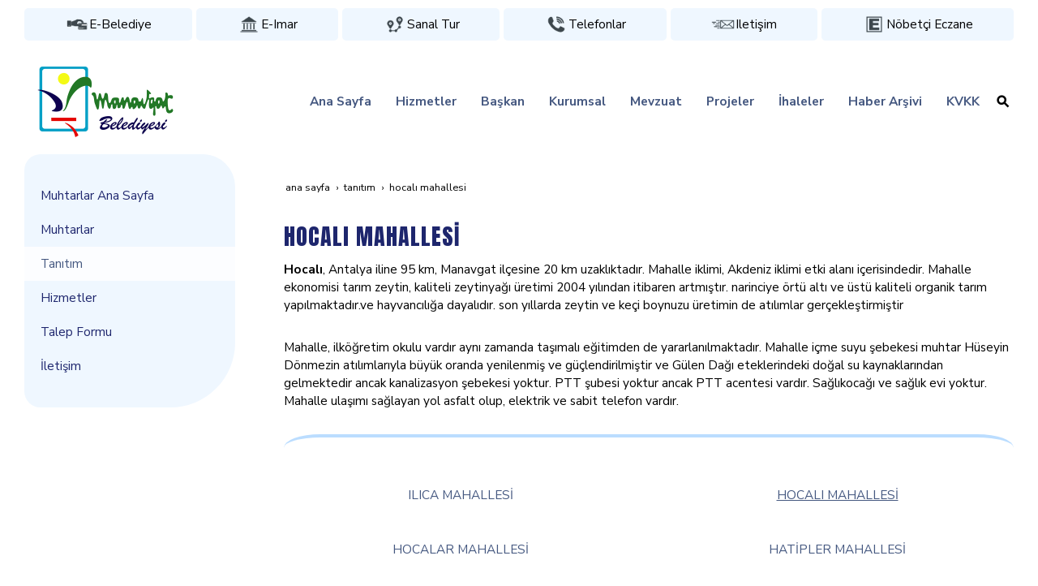

--- FILE ---
content_type: text/html; charset=UTF-8
request_url: https://www.manavgat.bel.tr/tanitim/hocali-mahallesi
body_size: 13672
content:
<!DOCTYPE html> <html class="sayfa-turu-kategori-icerik sayfa-dili-tr ust-bar-dolu ust-serit-sol-dolu ust-serit-sag-dolu banner-ust-bos banner-ust-2-bos banner-ust-3-bos orta-ust-bos orta-ust-2-bos orta-ust-3-bos orta-alt-bos orta-alt-2-bos orta-alt-3-bos govde-ust-bos sol-dolu sag-bos govde-alt-bos banner-alt-bos banner-alt-2-bos banner-alt-3-bos footer-dolu" lang="tr" data-page-id="266081" data-site-id="14370" data-is-eticaret="0" data-is-ssl="1"> <head> <meta name="viewport" content="width=device-width, initial-scale=1"> <title>HOCALI MAHALLESİ</title> <meta name="description" content="Manavgat Belediyesi Muhtarlar"> <link rel="icon" href="https://d25tea7qfcsjlw.cloudfront.net/0/asset/panel/f740a8.png"> <link rel="apple-touch-icon" href="https://d25tea7qfcsjlw.cloudfront.net/0/asset/panel/f740a8.png"> <link rel="canonical" href="https://www.manavgat.bel.tr/tanitim/hocali-mahallesi"> <meta name="robots" content="all"> <meta name="google-site-verification" content="kaMG_NWiozLT2zVWT8Ma94Awssh0HGqeykneUpWSX5Q"> <style> .oa{opacity:0;transition:opacity .7s ease-in-out,transform .7s ease-in-out;transform:translate(0,40px)}.oated{opacity:1;transform:translate(0)}@media(min-width:768px){.item:nth-child(2){transition-delay:100ms}.item:nth-child(3){transition-delay:250ms}.item:nth-child(4){transition-delay:400ms}.item:nth-child(5){transition-delay:550ms}.item:nth-child(6){transition-delay:700ms}.item:nth-child(7){transition-delay:850ms}.item:nth-child(8){transition-delay:1000ms}.item:nth-child(9){transition-delay:1150ms}.item:nth-child(10){transition-delay:1300ms}}.scroll-sentinel{position:absolute;top:0;left:0;height:1px;width:1px}@view-transition{navigation:auto}::view-transition-old(root){animation:fade-out-root 0.3s ease-out}::view-transition-new(root){animation:fade-in-root 0.3s ease-out}@keyframes fade-out-root{to{opacity:0}}@keyframes fade-in-root{from{opacity:0}}html{font-size:14px;font-family:Arial;line-height:1.42857143;scroll-behavior:smooth;text-size-adjust:none}body{margin:0;font-size:1rem;min-height:100vh}#bolum-orta-govde{margin-bottom:2em}html.sayfa-dili-ar #canvas,html.sayfa-dili-fa #canvas{direction:rtl}html.sayfa-dili-ar .carousel,html.sayfa-dili-fa .carousel{direction:ltr}html.sayfa-dili-ar .carousel .item,html.sayfa-dili-fa .carousel .item{direction:rtl}body,h1,h2,h3,h4,p,figure,blockquote,dl,dd{margin-block-end:0}h1,h2,h3,h4{text-wrap:balance}h1{font-size:2rem}h2{font-size:1.8rem}h3{font-size:1.6rem}h4{font-size:1.4rem}h5{font-size:1.2rem}h6{font-size:1.1rem}h1,h2,h3{margin-top:30px;margin-bottom:20px}h4,h5,h6{margin-top:30px;margin-bottom:10px}div.modul-baslik{font-size:1.2rem;font-weight:700;margin:30px 0}#kunye{text-align:center}.slayt.isGizliBasliklar .itemBaslik,.blog.isGizliBasliklar .itemBaslik,.sekme.isGizliBasliklar .itemBaslik,.carousel.isGizliBasliklar .itemBaslik{display:none}.bpLogo a{color:inherit}.bpLogo a:hover{text-decoration:underline}p{margin:30px 0;text-wrap:pretty}#konum-govde p{margin-top:0}.devami{clear:both}a{background-color:#fff0;text-decoration:none}a:hover{text-decoration:underline}a:active,a:hover{outline:0}.itemBaslik a{color:inherit;text-decoration:inherit}.clicktogo{cursor:pointer}img{vertical-align:middle;display:inline-block;max-width:100%;height:auto}img[style*="right"]{margin:0 0 5px 10px}img[style*="left"]{margin:0 10px 5px 0}#bolum-orta-govde img[style*="right"]{margin:0 0 10px 30px}#bolum-orta-govde img[style*="left"]{margin:0 30px 10px 0}@media(min-width:768px){.figureLeft,.figureRight{max-width:50%}.figureLeft p,.figureRight p{margin-bottom:10px;margin-top:0}.figureLeft{float:left}.figureLeft p{margin-right:30px}.figureRight{float:right}.figureRight p{margin-left:30px}}.figureCenter p{text-align:center}.itemFigure p{margin-bottom:15px}hr{margin-top:20px;margin-bottom:20px;border:0;border-top:1px solid rgb(255 255 255 / .5);-moz-box-sizing:content-box;box-sizing:content-box;height:0;clear:both}ul,ol{margin-top:0;margin-bottom:30px;list-style-position:inside;padding:0}ul ul,ol ul,ul ol,ol ol{padding-left:30px}#konum-govde li{margin:10px 0}li p{margin:0;display:inline}table ul,table ol{margin-bottom:0}blockquote{padding:10px 20px;margin:0 0 30px;font-size:17.5px;border-left:5px solid;border-left-color:rgb(255 255 255 / .5)}blockquote p{text-align:left}blockquote p:last-child,blockquote ul:last-child,blockquote ol:last-child{margin-bottom:0}b,strong{font-weight:700}small{font-size:.8rem}sub,sup{font-size:.75rem;line-height:0;position:relative;vertical-align:baseline}sup{top:-.5em}sub{bottom:-.25em}pre{overflow:auto}code,pre{font-family:monospace,monospace;font-size:1em}.statusbar-tooltip{position:fixed;bottom:0;left:0;background:#222;color:#ccc;padding:2px 10px;font-size:12px;line-height:16px;z-index:9999;display:none;pointer-events:none;border-top-right-radius:4px;font-family:system-ui,-apple-system,sans-serif}@media screen and (min-width:992px){.konum{display:flex;flex-wrap:wrap;gap:0 30px;justify-content:space-between}#bolum-ust .konum,.bolum-kolon-dikey .konum{display:block}#bolum-ust .modul,.bolum-kolon-dikey .modul{width:auto}.modul{width:100%}.modul-flex{align-self:flex-start}.modul-flex-25{width:calc(25% - 30px)}.modul-flex-33{width:calc(33.333333% - 30px)}.modul-flex-50{width:calc(50% - 30px)}.modul-flex-66{width:calc(66.6666% - 30px)}.modul-flex-75{width:calc(75% - 30px)}}*,*::before,*::after{box-sizing:border-box}.bolum-konteyner{margin-right:auto;margin-left:auto;padding-left:30px;padding-right:30px;max-width:100%}.bolum-satir{margin-left:-30px;margin-right:-30px;display:flex;flex-wrap:wrap}.bolum-kolon{width:100%;padding-left:30px;padding-right:30px;position:relative}.clearfix:before,.clearfix:after,.bolum-konteyner:before,.bolum-konteyner:after,.bolum-satir:before,.bolum-satir:after,#kategori-giris-yazisi:after,#kategoriIcerikListe:after{content:" ";display:block;height:0}html.sol-bos.sag-bos #bolum-orta-sol,html.sol-bos.sag-bos #bolum-orta-sag,html.sol-bos.sag-dolu #bolum-orta-sol,html.sag-bos.sol-dolu #bolum-orta-sag{display:none}html.sol-bos.sag-bos #bolum-orta-govde,#bolum-orta-ust .bolum-kolon,#bolum-orta-alt .bolum-kolon,#bolum-footer{width:100%}#konum-govde-alt{clear:both}@media (max-width:991px){#canvas .desktop-only{display:none}}@media (min-width:992px){#canvas .mobile-only{display:none}}@media (min-width:768px){html.sag-bos.sol-dolu #bolum-orta-sol{width:35%;order:-1}html.sag-bos.sol-dolu #bolum-orta-govde{width:65%}html.sol-bos.sag-dolu #bolum-orta-sag{width:35%}html.sol-bos.sag-dolu #bolum-orta-govde{width:65%}html.sag-dolu.sol-dolu #bolum-orta-sol,html.sag-dolu.sol-dolu #bolum-orta-sag{width:50%}html.sag-dolu.sol-dolu #bolum-orta-sol{order:-1}html.sag-dolu.sol-dolu #bolum-orta-govde{width:100%;order:1}}@media (min-width:992px){html.sag-bos.sol-dolu #bolum-orta-sol{width:35%;order:-1}html.sag-bos.sol-dolu #bolum-orta-govde{width:65%}html.sol-bos.sag-dolu #bolum-orta-sag{width:35%}html.sol-bos.sag-dolu #bolum-orta-govde{width:65%}html.sag-dolu.sol-dolu #bolum-orta-sol,html.sag-dolu.sol-dolu #bolum-orta-sag{width:35%}html.sag-dolu.sol-dolu #bolum-orta-sol{order:-1}html.sag-dolu.sol-dolu #bolum-orta-govde{width:65%;order:0}}@media (min-width:1200px){html.sag-bos.sol-dolu #bolum-orta-sol{width:25%;order:-1}html.sag-bos.sol-dolu #bolum-orta-govde{width:75%}html.sol-bos.sag-dolu #bolum-orta-sag{width:25%}html.sol-bos.sag-dolu #bolum-orta-govde{width:75%}html.sag-dolu.sol-dolu #bolum-orta-sol{width:20%;order:-1}html.sag-dolu.sol-dolu #bolum-orta-sag{width:20%}html.sag-dolu.sol-dolu #bolum-orta-govde{width:60%;order:0}}@media (min-width:1440px){.bolum-konteyner{width:1380px}}#bolum-ust-bar{width:100%}#bolum-ust .modul-baslik{display:none}#bolum-ust ul{margin:0;padding:0}#bolum-ust-bar li{list-style:none;margin:0;padding:0;display:inline-block;margin-right:5px}#bolum-ust li:last-child{margin-right:0}#bolum-ust-bar p{margin:0;font:.9rem}#bolum-ust-serit{width:100%}#bolum-ust-serit .bolum-kolon{width:100%}#bolum-ust-serit-yerlesim{display:flex;justify-content:space-between;align-items:center}#bolum-ust-serit-sol{flex-grow:2}#bolum-ust-serit-dugmeler{position:relative;font-family:Arial,Helvetica,"Segoe UI Symbol",sans-serif}#bolum-ust-serit .modul{float:left;margin:0}#bolum-ust-serit p{margin:0}#bolum-ust-serit-dugmeler button{border:none}#canvasToggle{background:none}#dugme-google-arama{cursor:pointer;background:none;color:inherit}#dugme-google-arama:after{content:"\26B2";font-weight:700;transform:rotate(-45deg);font-size:1.4rem;line-height:1.6rem;display:inline-block}@media (max-width:768px){#bolum-ust-serit-sol{max-width:75%}}#bolum-footer .bolum-kolon{width:100%}.bpLogo{text-align:center}.bpLogo a:hover{text-decoration:none}#offCanvas{position:fixed;top:0;right:-260px;width:260px;height:100%;background-color:#fff;box-shadow:-2px 0 5px rgb(0 0 0 / .1);transition:right 0.5s ease;overflow-y:auto;z-index:1000}#offCanvas.isOpen{right:0}.canvas-overlay{position:fixed;top:0;left:0;right:0;bottom:0;background-color:rgb(0 0 0 / .7);z-index:999;visibility:hidden;opacity:0;transition:opacity .5s}.canvas-overlay.isOpen{visibility:visible;opacity:1}#offCanvas ul{margin:0;padding:0;display:block}#offCanvas li{display:block}#offCanvas a{display:block;padding:2px 10px}#offCanvas ul ul{margin-left:1em}#offCanvas .modul-ic{margin-bottom:1em}#offCanvas .modul-baslik{margin:5px 10px;font-size:1.2em}@media (min-width:992px){#bolum-ust-serit #canvasToggle{display:none}#offCanvas{display:none}}@media (max-width:991px){#bolum-ust-serit-dugmeler #dugme-google-arama,#bolum-ust-serit-dugmeler #navGlobe,#bolum-ust .modul-menu{display:none}}#offCanvas .menuVar>a:after{content:'-';float:right}#offCanvas .menuVar.menuClosed>a span{opacity:1}#offCanvas .menuVar.menuClosed a:after{content:'\25BE'}#offCanvas .menuVar.menuClosed ul{display:none}.modul-menu ul,.modul-kategori ul{margin:0;padding:0;list-style:none}.modul-menu a:hover,.modul-menu a:focus,.modul-kategori li a:hover,.modul-kategori li a:focus{outline:0;text-decoration:none}.bolum-kolon-dikey .modul-menu ul ul{max-height:0;overflow:hidden;opacity:0;transform:translateY(-10px);transition:max-height 0.5s ease,opacity 0.4s ease,transform 0.4s ease}.bolum-kolon-dikey .modul-menu li.aktif>ul,.bolum-kolon-dikey .modul-menu li.submenu-open>ul,.bolum-kolon-dikey .modul-menu li:hover>ul{max-height:1000px;opacity:1;transform:translateY(0);margin:1rem}.bolum-kolon-dikey .menuVar>a span::after{content:"►";margin-left:6px;font-size:.6em;display:inline-block;transition:transform 0.4s ease}.bolum-kolon-dikey .menuVar.aktif>a span::after,.bolum-kolon-dikey .menuVar.submenu-open>a span::after,.bolum-kolon-dikey .menuVar:hover>a span::after{content:"►";transform:rotate(90deg)}.modul-menu li a,.modul-kategori li a{display:block}#canvasToggle:after{content:'\2261';font-size:2.5rem}.isOpen #canvasToggle:after{content:'\00D7'}#canvasToggle:focus{outline:none}.bolum-kolon-yatay .modul-menu .modul-ic{position:relative;z-index:1;width:100%}.bolum-kolon-yatay .modul-menu .modul-ic>ul{display:flex;flex-wrap:wrap}.bolum-kolon-yatay .modul-menu .modul-ic>ul>li{flex:1 1 auto}.bolum-kolon-yatay .modul-menu ul{min-width:100%}.bolum-kolon-yatay .modul-menu ul ul{position:absolute;visibility:hidden;opacity:0}.bolum-kolon-yatay .modul-menu ul ul ul{left:100%;top:0;min-width:inherit}.bolum-kolon-yatay .modul-menu .modul-ic>ul>li:nth-last-child(-n+3)>ul ul{left:auto;right:100%}.bolum-kolon-yatay .modul-menu li,#bolum-ust .modul-menu li{display:block;position:relative}.bolum-kolon-yatay .modul-menu li:hover>ul{visibility:visible;opacity:1;animation:fadeInDown 1s ease-out}.bolum-kolon-yatay .modul-menu a{white-space:nowrap;display:block}.bolum-kolon-yatay .modul-menu a:hover{text-decoration:none}@keyframes fadeInDown{from{opacity:0;visibility:hidden;transform:translateY(-10px)}to{opacity:1;visibility:visible;transform:translateY(0)}}@media (pointer:coarse){.bolum-kolon-yatay .modul-menu li.submenu-open>ul{visibility:visible;opacity:1;animation:fadeInDown 1s ease-out}}#gOverlay{display:block;visibility:hidden;opacity:0;position:fixed;z-index:2;background-color:rgb(0 0 0 / .9);background-position:center;background-repeat:no-repeat;background-size:contain;top:0;left:0;right:0;bottom:0;transition:all 1s}.sayfa-turu-urun #gOverlay{background-color:#fff;cursor:pointer}@media(max-width:992px){#gOverlay{background-size:contain}}#gOverlay.open{visibility:visible;opacity:1}#gOverlay .prev,#gOverlay .next{cursor:pointer;position:absolute;top:50%;transform:translateY(-50%);text-decoration:none;font-size:60px;line-height:80px;color:#fff;text-shadow:1px 1px 4px rgb(0 0 0 / .8)}#gOverlay .prev{left:3%}#gOverlay .prev:before{content:"\276e"}#gOverlay .next{right:3%}#gOverlay .next:before{content:"\276f"}#gOverlay:before{position:absolute;right:20px;top:20px;color:#fff;content:'×';padding:15px;border-radius:50%;font-weight:700;font-size:30px;line-height:20px;text-shadow:1px 1px 2px rgb(0 0 0 / .8);cursor:pointer}#gOverlayContent{opacity:0;visibility:hidden;transition:opacity 1.5s .5s;position:absolute;left:50%;transform:translateX(-50%);bottom:10px;font-size:1rem;display:block;padding:5px 15px;border-radius:4px;background:rgb(0 0 0 / .8);color:#fff}#gOverlay.open #gOverlayContent{opacity:1;visibility:visible}#gOverlayContent p:last-child{margin-bottom:0}@media(max-width:991px){#gOverlayContent{width:100%;left:0;transform:none;text-align:center}}.buyuyen{cursor:zoom-in;display:inline-block}.buyuyen img{transition:transform .5s}.buyuyen:hover img{transform:scale(1.02)}iframe{width:100%;height:auto;border:none}.embedResponsive{position:relative;display:block;height:0;padding:0;overflow:hidden}.embedResponsive .embedResponsiveItem,.embedResponsive iframe,.embedResponsive embed,.embedResponsive object,.embedResponsive video,.embedResponsive .youtube-placeholder{position:absolute;top:0;left:0;bottom:0;height:100%;width:100%;border:0}.embedResponsive16by9{padding-bottom:56.25%}.embedResponsive4by3{padding-bottom:75%}.embedResponsive1by1{padding-bottom:100%}#konum-govde .embedResponsive{margin-bottom:1rem}#kategori-flex,.itemBaslikVeKapak{display:flex}.kategori-column,.itemBaslikColumn{flex-direction:column}.kategori-column-reverse,.itemBaslikColumnReverse{flex-direction:column-reverse}#kategori-sayfalandirma{list-style:none;margin:0;padding:0;text-align:center;margin-bottom:2em;clear:both}#kategori-sayfalandirma li{display:inline-block}#kategori-sayfalandirma span{display:inline-block;padding:4px 8px}#kategori-oncekiler{display:flex;flex-wrap:wrap;justify-content:space-between;text-align:center;margin-top:30px;padding-top:30px}#kategori-oncekiler .itemFigure{width:calc(50% - 15px);margin-bottom:30px}#kategori-oncekiler .active{text-decoration:underline}#kategori-icerik-turu-metin .blog .item{margin-bottom:2rem}.icerik:after{content:'';clear:both;display:block}table{background-color:#fff0;margin-bottom:30px;border-spacing:0;border-collapse:collapse;width:100%}td,th{padding:0}table p{margin:0}caption{padding-top:8px;padding-bottom:8px;text-align:left}th{text-align:left}table>thead>tr>th,table>tbody>tr>th,table>tfoot>tr>th,table>thead>tr>td,table>tbody>tr>td,table>tfoot>tr>td{padding:8px;line-height:1.42857143;vertical-align:top}table>thead>tr>th{vertical-align:bottom}.breadcrumb{list-style:none;margin:30px 0;padding:0;font-size:.9rem;color:inherit}.breadcrumb li{display:inline-block;margin:2px}.breadcrumb li:after{content:'›';display:inline-block;margin-left:4px}.breadcrumb li:last-child:after{content:'';display:none}.breadcrumb li a{color:inherit;text-transform:lowercase}.bolum-banner-ust-alt .modul-logo{margin:0 auto;max-width:1920px;padding:15px}.modul-logo img{display:inline-block;transition:filter .5s,transform .5s,background-color 1s}.msm{box-shadow:0 0 5px 0 rgba(0,0,0,.25);position:fixed;width:100%;bottom:0;left:0;right:0;background:#fff;z-index:1;text-align:center;user-select:none}.msm ul{padding:0;margin:0;list-style:none;overflow:auto;white-space:nowrap;display:flex}.msm li{flex:auto;min-width:fit-content;border-right:1px solid #eee;padding:5px 16px}.msm li:last-child{border:none}.msm span{display:block;color:#000;font-size:1rem;line-height:36px;text-align:center;min-width:24px;font-weight:700;font-style:normal}.msm img{max-width:24px}.msm span#msm-cart-qty{display:inline-block}@media(max-width:767px){body{padding-bottom:46px}}.sd-container{margin:0;padding:0;display:flex;flex-wrap:wrap;user-select:none}.sd-item{margin:0;padding:0;display:flex;transition:all 1s}#bolum-ust-bar li.sd-item{display:flex}.sd-item img{transition:all 1s}@font-face{font-family:'Nunito Sans';font-style:normal;font-weight:300;font-stretch:100%;font-display:swap;src:url(https://fonts.gstatic.com/s/nunitosans/v18/pe0TMImSLYBIv1o4X1M8ce2xCx3yop4tQpF_MeTm0lfGWVpNn64CL7U8upHZIbMV51Q42ptCp7t4R-tQKr51pE8.woff2) format('woff2');unicode-range:U+0460-052F,U+1C80-1C8A,U+20B4,U+2DE0-2DFF,U+A640-A69F,U+FE2E-FE2F}@font-face{font-family:'Nunito Sans';font-style:normal;font-weight:300;font-stretch:100%;font-display:swap;src:url(https://fonts.gstatic.com/s/nunitosans/v18/pe0TMImSLYBIv1o4X1M8ce2xCx3yop4tQpF_MeTm0lfGWVpNn64CL7U8upHZIbMV51Q42ptCp7txR-tQKr51pE8.woff2) format('woff2');unicode-range:U+0301,U+0400-045F,U+0490-0491,U+04B0-04B1,U+2116}@font-face{font-family:'Nunito Sans';font-style:normal;font-weight:300;font-stretch:100%;font-display:swap;src:url(https://fonts.gstatic.com/s/nunitosans/v18/pe0TMImSLYBIv1o4X1M8ce2xCx3yop4tQpF_MeTm0lfGWVpNn64CL7U8upHZIbMV51Q42ptCp7t6R-tQKr51pE8.woff2) format('woff2');unicode-range:U+0102-0103,U+0110-0111,U+0128-0129,U+0168-0169,U+01A0-01A1,U+01AF-01B0,U+0300-0301,U+0303-0304,U+0308-0309,U+0323,U+0329,U+1EA0-1EF9,U+20AB}@font-face{font-family:'Nunito Sans';font-style:normal;font-weight:300;font-stretch:100%;font-display:swap;src:url(https://fonts.gstatic.com/s/nunitosans/v18/pe0TMImSLYBIv1o4X1M8ce2xCx3yop4tQpF_MeTm0lfGWVpNn64CL7U8upHZIbMV51Q42ptCp7t7R-tQKr51pE8.woff2) format('woff2');unicode-range:U+0100-02BA,U+02BD-02C5,U+02C7-02CC,U+02CE-02D7,U+02DD-02FF,U+0304,U+0308,U+0329,U+1D00-1DBF,U+1E00-1E9F,U+1EF2-1EFF,U+2020,U+20A0-20AB,U+20AD-20C0,U+2113,U+2C60-2C7F,U+A720-A7FF}@font-face{font-family:'Nunito Sans';font-style:normal;font-weight:300;font-stretch:100%;font-display:swap;src:url(https://fonts.gstatic.com/s/nunitosans/v18/pe0TMImSLYBIv1o4X1M8ce2xCx3yop4tQpF_MeTm0lfGWVpNn64CL7U8upHZIbMV51Q42ptCp7t1R-tQKr51.woff2) format('woff2');unicode-range:U+0000-00FF,U+0131,U+0152-0153,U+02BB-02BC,U+02C6,U+02DA,U+02DC,U+0304,U+0308,U+0329,U+2000-206F,U+20AC,U+2122,U+2191,U+2193,U+2212,U+2215,U+FEFF,U+FFFD}@font-face{font-family:'Nunito Sans';font-style:normal;font-weight:400;font-stretch:100%;font-display:swap;src:url(https://fonts.gstatic.com/s/nunitosans/v18/pe0TMImSLYBIv1o4X1M8ce2xCx3yop4tQpF_MeTm0lfGWVpNn64CL7U8upHZIbMV51Q42ptCp7t4R-tQKr51pE8.woff2) format('woff2');unicode-range:U+0460-052F,U+1C80-1C8A,U+20B4,U+2DE0-2DFF,U+A640-A69F,U+FE2E-FE2F}@font-face{font-family:'Nunito Sans';font-style:normal;font-weight:400;font-stretch:100%;font-display:swap;src:url(https://fonts.gstatic.com/s/nunitosans/v18/pe0TMImSLYBIv1o4X1M8ce2xCx3yop4tQpF_MeTm0lfGWVpNn64CL7U8upHZIbMV51Q42ptCp7txR-tQKr51pE8.woff2) format('woff2');unicode-range:U+0301,U+0400-045F,U+0490-0491,U+04B0-04B1,U+2116}@font-face{font-family:'Nunito Sans';font-style:normal;font-weight:400;font-stretch:100%;font-display:swap;src:url(https://fonts.gstatic.com/s/nunitosans/v18/pe0TMImSLYBIv1o4X1M8ce2xCx3yop4tQpF_MeTm0lfGWVpNn64CL7U8upHZIbMV51Q42ptCp7t6R-tQKr51pE8.woff2) format('woff2');unicode-range:U+0102-0103,U+0110-0111,U+0128-0129,U+0168-0169,U+01A0-01A1,U+01AF-01B0,U+0300-0301,U+0303-0304,U+0308-0309,U+0323,U+0329,U+1EA0-1EF9,U+20AB}@font-face{font-family:'Nunito Sans';font-style:normal;font-weight:400;font-stretch:100%;font-display:swap;src:url(https://fonts.gstatic.com/s/nunitosans/v18/pe0TMImSLYBIv1o4X1M8ce2xCx3yop4tQpF_MeTm0lfGWVpNn64CL7U8upHZIbMV51Q42ptCp7t7R-tQKr51pE8.woff2) format('woff2');unicode-range:U+0100-02BA,U+02BD-02C5,U+02C7-02CC,U+02CE-02D7,U+02DD-02FF,U+0304,U+0308,U+0329,U+1D00-1DBF,U+1E00-1E9F,U+1EF2-1EFF,U+2020,U+20A0-20AB,U+20AD-20C0,U+2113,U+2C60-2C7F,U+A720-A7FF}@font-face{font-family:'Nunito Sans';font-style:normal;font-weight:400;font-stretch:100%;font-display:swap;src:url(https://fonts.gstatic.com/s/nunitosans/v18/pe0TMImSLYBIv1o4X1M8ce2xCx3yop4tQpF_MeTm0lfGWVpNn64CL7U8upHZIbMV51Q42ptCp7t1R-tQKr51.woff2) format('woff2');unicode-range:U+0000-00FF,U+0131,U+0152-0153,U+02BB-02BC,U+02C6,U+02DA,U+02DC,U+0304,U+0308,U+0329,U+2000-206F,U+20AC,U+2122,U+2191,U+2193,U+2212,U+2215,U+FEFF,U+FFFD}@font-face{font-family:'Nunito Sans';font-style:normal;font-weight:700;font-stretch:100%;font-display:swap;src:url(https://fonts.gstatic.com/s/nunitosans/v18/pe0TMImSLYBIv1o4X1M8ce2xCx3yop4tQpF_MeTm0lfGWVpNn64CL7U8upHZIbMV51Q42ptCp7t4R-tQKr51pE8.woff2) format('woff2');unicode-range:U+0460-052F,U+1C80-1C8A,U+20B4,U+2DE0-2DFF,U+A640-A69F,U+FE2E-FE2F}@font-face{font-family:'Nunito Sans';font-style:normal;font-weight:700;font-stretch:100%;font-display:swap;src:url(https://fonts.gstatic.com/s/nunitosans/v18/pe0TMImSLYBIv1o4X1M8ce2xCx3yop4tQpF_MeTm0lfGWVpNn64CL7U8upHZIbMV51Q42ptCp7txR-tQKr51pE8.woff2) format('woff2');unicode-range:U+0301,U+0400-045F,U+0490-0491,U+04B0-04B1,U+2116}@font-face{font-family:'Nunito Sans';font-style:normal;font-weight:700;font-stretch:100%;font-display:swap;src:url(https://fonts.gstatic.com/s/nunitosans/v18/pe0TMImSLYBIv1o4X1M8ce2xCx3yop4tQpF_MeTm0lfGWVpNn64CL7U8upHZIbMV51Q42ptCp7t6R-tQKr51pE8.woff2) format('woff2');unicode-range:U+0102-0103,U+0110-0111,U+0128-0129,U+0168-0169,U+01A0-01A1,U+01AF-01B0,U+0300-0301,U+0303-0304,U+0308-0309,U+0323,U+0329,U+1EA0-1EF9,U+20AB}@font-face{font-family:'Nunito Sans';font-style:normal;font-weight:700;font-stretch:100%;font-display:swap;src:url(https://fonts.gstatic.com/s/nunitosans/v18/pe0TMImSLYBIv1o4X1M8ce2xCx3yop4tQpF_MeTm0lfGWVpNn64CL7U8upHZIbMV51Q42ptCp7t7R-tQKr51pE8.woff2) format('woff2');unicode-range:U+0100-02BA,U+02BD-02C5,U+02C7-02CC,U+02CE-02D7,U+02DD-02FF,U+0304,U+0308,U+0329,U+1D00-1DBF,U+1E00-1E9F,U+1EF2-1EFF,U+2020,U+20A0-20AB,U+20AD-20C0,U+2113,U+2C60-2C7F,U+A720-A7FF}@font-face{font-family:'Nunito Sans';font-style:normal;font-weight:700;font-stretch:100%;font-display:swap;src:url(https://fonts.gstatic.com/s/nunitosans/v18/pe0TMImSLYBIv1o4X1M8ce2xCx3yop4tQpF_MeTm0lfGWVpNn64CL7U8upHZIbMV51Q42ptCp7t1R-tQKr51.woff2) format('woff2');unicode-range:U+0000-00FF,U+0131,U+0152-0153,U+02BB-02BC,U+02C6,U+02DA,U+02DC,U+0304,U+0308,U+0329,U+2000-206F,U+20AC,U+2122,U+2191,U+2193,U+2212,U+2215,U+FEFF,U+FFFD}@font-face{font-family:'Anton';font-style:normal;font-weight:400;font-display:swap;src:url(https://fonts.gstatic.com/s/anton/v26/1Ptgg87LROyAm3K8-C8CSKlvPfE.woff2) format('woff2');unicode-range:U+0102-0103,U+0110-0111,U+0128-0129,U+0168-0169,U+01A0-01A1,U+01AF-01B0,U+0300-0301,U+0303-0304,U+0308-0309,U+0323,U+0329,U+1EA0-1EF9,U+20AB}@font-face{font-family:'Anton';font-style:normal;font-weight:400;font-display:swap;src:url(https://fonts.gstatic.com/s/anton/v26/1Ptgg87LROyAm3K9-C8CSKlvPfE.woff2) format('woff2');unicode-range:U+0100-02BA,U+02BD-02C5,U+02C7-02CC,U+02CE-02D7,U+02DD-02FF,U+0304,U+0308,U+0329,U+1D00-1DBF,U+1E00-1E9F,U+1EF2-1EFF,U+2020,U+20A0-20AB,U+20AD-20C0,U+2113,U+2C60-2C7F,U+A720-A7FF}@font-face{font-family:'Anton';font-style:normal;font-weight:400;font-display:swap;src:url(https://fonts.gstatic.com/s/anton/v26/1Ptgg87LROyAm3Kz-C8CSKlv.woff2) format('woff2');unicode-range:U+0000-00FF,U+0131,U+0152-0153,U+02BB-02BC,U+02C6,U+02DA,U+02DC,U+0304,U+0308,U+0329,U+2000-206F,U+20AC,U+2122,U+2191,U+2193,U+2212,U+2215,U+FEFF,U+FFFD}body{font-family:'Nunito Sans',sans-serif;font-weight:400;font-size:1.1rem}h1,h2,h3,h4,h5,h6{color:#1e266d;font-weight:400;font-family:'Anton',sans-serif;letter-spacing:1px;margin-bottom:10px}a{text-decoration:none;color:#455880}img{transition:transform 0.6s}img:hover{transform:scale(.95)}#bolum-ust .bolum-konteyner{width:100%;max-width:1440px}#bolum-ust-bar .oa{transform:none}#bolum-ust-serit-yerlesim{height:130px}#bolum-ust-serit-yerlesim #bolum-ust-serit-sag .modul{line-height:50px}#bolum-ust-serit-yerlesim #bolum-ust-serit-sag .modul-menu .modul-ic>.menu-seviye-1>li>a{color:#455880;padding:0 15px;transition:color 0.6s;font-weight:700}#bolum-ust-serit-yerlesim #bolum-ust-serit-sag .modul-menu .modul-ic>.menu-seviye-1>li:hover>a{color:#455880}#bolum-ust-serit-yerlesim #bolum-ust-serit-sag .modul-menu .modul-ic>.menu-seviye-1>li.aktif>a{background:url(//d25tea7qfcsjlw.cloudfront.net/14370/p/94168.png) center bottom no-repeat}#bolum-ust-serit-yerlesim #bolum-ust-serit-sag .modul-menu .menu-seviye-2,#bolum-ust-serit-yerlesim #bolum-ust-serit-sag .modul-menu .menu-seviye-3{background:#455880;line-height:30px;padding:25px 0}#bolum-ust-serit-yerlesim #bolum-ust-serit-sag .modul-menu .menu-seviye-2 li a,#bolum-ust-serit-yerlesim #bolum-ust-serit-sag .modul-menu .menu-seviye-3 li a{color:#fff;padding:0 30px;transition:all 0.6s}#bolum-ust-serit-yerlesim #bolum-ust-serit-sag .modul-menu .menu-seviye-2 li:hover a,#bolum-ust-serit-yerlesim #bolum-ust-serit-sag .modul-menu .menu-seviye-3 li:hover a,#bolum-ust-serit-yerlesim #bolum-ust-serit-sag .modul-menu .menu-seviye-2 li.aktif a,#bolum-ust-serit-yerlesim #bolum-ust-serit-sag .modul-menu .menu-seviye-3 li.aktif a{color:#455880;background:#fff}#bolum-ust-serit-yerlesim #bolum-ust-serit-sag .modul-esnek{margin:0 15px}#bolum-ust-serit-yerlesim #bolum-ust-serit-sag .modul-esnek a{border:1px solid #455880;border-radius:50px;padding:10px 20px;color:#455880;text-decoration:none;transition:all 0.6s}#bolum-ust-serit-yerlesim #bolum-ust-serit-sag .modul-esnek a:hover{background:#455880;color:#fff}#bolum-orta-ust{background-color:#f7f4fb;padding:30px 0}#bolum-orta-ust .modul-esnek{font-size:42px;font-weight:700;color:#1e266d}#bolum-orta-ust .modul-grup-icerik{padding:40px 0}#bolum-orta-ust .modul-grup-icerik .item{background:#fff;padding:0 10px;box-shadow:1px 1px 10px #bfc0f1;transition:all 0.6s;text-align:center}#bolum-orta-ust .modul-grup-icerik .item:hover{box-shadow:1px 1px 10px #5a5dee;transform:translate(0,-5px)}#bolum-orta{background-image:url(//d25tea7qfcsjlw.cloudfront.net/14370/p/94139.png);background-position:center bottom;background-repeat:no-repeat;min-height:450px}#konum-govde ul li{background:url(//d25tea7qfcsjlw.cloudfront.net/14370/p/94169.png) center left no-repeat;line-height:25px;padding:5px 0 5px 25px;list-style:none}#kategori-sayfalandirma li{background:none!important}#konum-govde-alt ul li{background:url(//d25tea7qfcsjlw.cloudfront.net/14370/p/94169.png) center left no-repeat;line-height:25px;padding:5px 0 5px 25px;list-style:none}#konum-sag{padding-top:30px}#konum-sag .modul{text-align:center}#bolum-orta-ust .modul-esnek{font-size:20px}@media (max-width:767px){#bolum-orta-ust .modul-grup-icerik .item{width:100%}}#bolum-orta .modul-kategori .figureLeft p{margin:0 10px 10px 0}#bolum-orta .frame.blog.sutun.max2 .itemFigure,#bolum-orta .frame.blog.sutun.max2 .figureLeft p{margin:0 10px 10px 10px}.devami a{color:#455880;background:#eee;padding:4px 10px;border-radius:4px;text-decoration:none;transition:all 0.6s;font-size:.9rem}.devami a:hover{background:#ccc}#bolum-orta-alt{background-color:#f7f4fb;background-image:url(//d25tea7qfcsjlw.cloudfront.net/14370/p/94140.png);background-position:center bottom;background-repeat:no-repeat}#bolum-orta-alt .modul-grup-icerik .item{transition:all 0.6s}#bolum-orta-alt .modul-grup-icerik .item:hover{background:#fffeff;box-shadow:0 0 20px 0 rgb(0 0 0 / .1)}#bolum-orta-alt .sutun .itemBaslik{text-align:center}#konum-orta-alt{padding:30px 0}hr{border-top:1px solid #d0def2}#bolum-footer{padding:20px 0}#bolum-footer p,#bolum-footer a{margin:10px 0;color:#455880;transition:all 0.5s}#bolum-footer a:hover{color:#455880}#bolum-footer img{margin-right:10px}#bolum-footer hr{border-top:1px solid #c8c8c8}.bolum-kolon-dikey .modul-menu ul,.bolum-kolon-dikey .modul-kategori ul{background:#eff7ff;padding:30px 0;border-radius:20px 40px 80px 20px}.bolum-kolon-dikey .modul-menu ul li a,.bolum-kolon-dikey .modul-kategori ul li a{color:#1e266d;padding:10px 20px;transition:color 0.3s;text-align:left}.bolum-kolon-dikey .modul-menu ul li:hover a,.bolum-kolon-dikey .modul-kategori ul li:hover a,.bolum-kolon-dikey .modul-menu ul li.aktif a,.bolum-kolon-dikey .modul-kategori ul li.aktif a{background-color:rgb(255 255 255 / .8);color:#455880}#offCanvas{background:#f7f4fb}#offCanvas *{color:#455880;font-size:18px}#offCanvas .modul-ic{margin-top:90px}#offCanvas .menu-seviye-1 a{margin-left:10px;text-decoration:none}#offCanvas .menu-seviye-2 a{border-left:1px solid #455880;line-height:30px}.modul-form .fc{border:none;border-bottom:1px solid #455880}.modul-form button{background:#455880;border:none;color:#fff}@media (max-width:767px){#bolum-ust-bar{display:none}}@media (max-width:767px){#bolum-ust-serit-sag .modul-esnek{display:none}}div[data-modul-id="310723"] .item{clear:both;background-color:#fff;border-radius:4px;padding:10px}div[data-modul-id="310723"] .itemIcerik:after{clear:both}div[data-modul-id="310723"] .itemFigure{float:left;margin-right:20px;margin-bottom:20px;border:1px solid #eee;padding:2px}div[data-modul-id="310723"] .itemFigure p{margin:0}div[data-modul-id="310723"] .devami{display:none}.carousel .np{right:5px;top:20px;left:auto;background-color:#ddd;border-radius:4px;font-size:1rem}.carousel .prev{right:35px}#kategori-oncekiler{border-top:4px solid #bdf;border-radius:5%;padding-top:60px} #m514286 .sd-container { justify-content:start; gap:10px; padding-top:10px; padding-bottom:10px; } #m514286 .sd-item { gap:8px; flex-direction:row; flex-grow:1; align-items:center; justify-content:center; background-color:rgb(239, 247, 255); padding-top:5px; padding-bottom:5px; padding-left:30px; padding-right:30px; border-top-left-radius:5px; border-top-right-radius:5px; border-bottom-left-radius:5px; border-bottom-right-radius:5px; } #m514286 .sd-item:hover { background-color:rgb(187, 221, 255); } #m514286 .sd-item:hover img { filter:none; transform:scale(1.05); } @media (max-width: 767px){ #m514286 .sd-container { justify-content:end; } #m514286 .sd-item { flex-direction:row; padding-top:10px; padding-bottom:10px; padding-left:10px; padding-right:10px; flex-grow:1; align-items:start; justify-content:start; } #m514286 .sd-item img { max-width:24px; } } #m310652 .modul-logo-images { text-align: left } #m310652 img { margin:0; padding:0; filter:none; } #m310652 img:hover { filter:none; transform:scale(0.95); } @media (max-width: 767px) { #m310652 img { width:200px; } } @media screen and (min-width: 768px) { #m310725 .modul-ic { } } @media screen and (max-width: 767px) { #m310725 .modul-ic { } } #m476954 { background-color:#fff; } #m476954 li { border-color:#eee; } #m476954 span { color:#000; } </style> </head> <body> <div id="canvas"> <header id="bolum-ust"> <div id="bolum-ust-bar"> <div class="bolum-konteyner"> <div class="bolum-satir"> <div class="bolum-kolon bolum-kolon-yatay"> <div id="konum-ust-bar" class="konum"><div id="m514286" data-modul-id="514286" class="modul modul-serbest-dugmeler desktop-only"> <div class="modul-ic"> <ul class="sd-container"> <li class="sd-item clicktogo" data-clicktogo="https://ebelediye.manavgat.bel.tr/webportal/index.php"> <img src="data:image/svg+xml,%3Csvg xmlns='http://www.w3.org/2000/svg' viewBox='0 0 30 30'%3E%3C/svg%3E" alt="E-Belediye" height="30" width="30" data-src="//d25tea7qfcsjlw.cloudfront.net/14370/modul/514286/1738.png" ><span>E-Belediye</span></li> <li class="sd-item clicktogo" data-clicktogo="http://ims.manavgat.bel.tr/Projects/MANAVGAT/Pages/ECAP-VEM.aspx"> <img src="data:image/svg+xml,%3Csvg xmlns='http://www.w3.org/2000/svg' viewBox='0 0 30 30'%3E%3C/svg%3E" alt="E-Imar" height="30" width="30" data-src="//d25tea7qfcsjlw.cloudfront.net/14370/modul/514286/9037.png" ><span>E-Imar</span></li> <li class="sd-item clicktogo" data-clicktogo="http://cdn.interanaliz.info/domain/manavgat.bel.tr/sanaltur/"> <img src="data:image/svg+xml,%3Csvg xmlns='http://www.w3.org/2000/svg' viewBox='0 0 30 30'%3E%3C/svg%3E" alt="Sanal Tur" height="30" width="30" data-src="//d25tea7qfcsjlw.cloudfront.net/14370/modul/514286/9b9c.png" ><span>Sanal Tur</span></li> <li class="sd-item clicktogo" data-clicktogo="https://www.manavgat.bel.tr/telefonlar"> <img src="data:image/svg+xml,%3Csvg xmlns='http://www.w3.org/2000/svg' viewBox='0 0 30 30'%3E%3C/svg%3E" alt="Telefonlar" height="30" width="30" data-src="//d25tea7qfcsjlw.cloudfront.net/14370/modul/514286/c79a.png" ><span>Telefonlar</span></li> <li class="sd-item clicktogo" data-clicktogo="https://www.manavgat.bel.tr/iletisim-formu"> <img src="data:image/svg+xml,%3Csvg xmlns='http://www.w3.org/2000/svg' viewBox='0 0 30 30'%3E%3C/svg%3E" alt="Iletişim" height="30" width="30" data-src="//d25tea7qfcsjlw.cloudfront.net/14370/modul/514286/cff5.png" ><span>Iletişim</span></li> <li class="sd-item clicktogo" data-clicktogo="http://www.manavgateo.org.tr/tr/nobetyazdir?bolgeIdleri=14"> <img src="data:image/svg+xml,%3Csvg xmlns='http://www.w3.org/2000/svg' viewBox='0 0 30 30'%3E%3C/svg%3E" alt="Nöbetçi Eczane" height="30" width="30" data-src="//d25tea7qfcsjlw.cloudfront.net/14370/modul/514286/fe62.png" ><span>Nöbetçi Eczane</span></li> </ul> </div> </div> </div> </div> </div> </div> </div> <div id="bolum-ust-serit"> <div class="bolum-konteyner"> <div class="bolum-satir"> <div class="bolum-kolon bolum-kolon-yatay"> <div id="bolum-ust-serit-yerlesim"> <div id="bolum-ust-serit-sol"> <div id="konum-ust-serit-sol" class="konum"><div class="modul modul-logo" data-modul-id="310652" id="m310652"> <div class="modul-ic"> <div class="modul-logo-images"> <img src="data:image/svg+xml,%3Csvg xmlns='http://www.w3.org/2000/svg' viewBox='0 0 200 100'%3E%3C/svg%3E" alt="Manavgat Belediyesi" height="100" width="200" data-src="//d25tea7qfcsjlw.cloudfront.net/14370/modul/310652/46f2.png" data-clicktogo="/" class="logo-img clicktogo" > </div> </div> </div> </div> </div> <div id="bolum-ust-serit-sag"><div id="konum-ust-serit-sag" class="konum"><nav class="modul modul-menu" data-modul-id="310645"> <div class="modul-ic"> <div class="modul-baslik">Ana Menü</div> <ul class="menu-seviye-1" role="menu"> <li class="link-home" role="none"> <a href="/" title="Manavgat Belediyesi" role="menuitem"> <span>Ana Sayfa</span> </a> </li> <li class="menuVar" role="none"> <a href="/hizmetler" title="Hizmetler" role="menuitem" aria-haspopup="true" aria-expanded="false"> <span>Hizmetler</span> </a> <ul class="menu-seviye-2" role="menu"> <li role="none"> <a href="/evlendirme-hizmeti" title="Evlendirme Hizmeti" role="menuitem"> <span>Evlendirme Hizmeti</span> </a> </li> <li role="none"> <a href="/emlak-ve-ctv" title="Emlak ve Çtv" role="menuitem"> <span>Emlak ve Çtv</span> </a> </li> <li role="none"> <a href="/isyeri-ruhsat" title="İşyeri Ruhsat" role="menuitem"> <span>İşyeri Ruhsat</span> </a> </li> <li role="none"> <a href="/cenaze-islemleri" title="Cenaze işlemleri" role="menuitem"> <span>Cenaze işlemleri</span> </a> </li> <li role="none"> <a href="/kamu-hizmet-standartlari" title="Kamu Hizmet Standartları" role="menuitem"> <span>Kamu Hizmet Standartları</span> </a> </li> <li role="none"> <a href="/engelli-araci-hizmeti" title="Engelli Aracı Hizmeti" role="menuitem"> <span>Engelli Transfer Aracı Hizmeti</span> </a> </li> </ul> </li> <li class="menuVar" role="none"> <a href="/baskan" title="Başkan" role="menuitem" aria-haspopup="true" aria-expanded="false"> <span>Başkan</span> </a> <ul class="menu-seviye-2" role="menu"> <li role="none"> <a href="/baskanin-mesaji" title="Başkanın Mesajı" role="menuitem"> <span>Başkanın Mesajı</span> </a> </li> <li role="none"> <a href="/ozgecmis" title="Özgeçmiş" role="menuitem"> <span>Özgeçmiş</span> </a> </li> </ul> </li> <li class="menuVar" role="none"> <a href="/kurumsal" title="Kurumsal" role="menuitem" aria-haspopup="true" aria-expanded="false"> <span>Kurumsal</span> </a> <ul class="menu-seviye-2" role="menu"> <li role="none"> <a href="/kurumsal-yapi" title="Kurumsal Yapı" role="menuitem"> <span>Kurumsal Yapı</span> </a> </li> <li role="none"> <a href="/kurumsal-sema" title="Kurumsal Şema" role="menuitem"> <span>Kurumsal Şema</span> </a> </li> <li role="none"> <a href="/baskan-yardimcilari" title="Başkan Yardımcıları" role="menuitem"> <span>Başkan Yardımcıları</span> </a> </li> <li role="none"> <a href="/meclis-uyelerimiz" title="Meclis Üyelerimiz" role="menuitem"> <span>Meclis Üyelerimiz</span> </a> </li> <li role="none"> <a href="/etik-kurul" title="Etik Kurul" role="menuitem"> <span>Etik Kurul</span> </a> </li> <li role="none"> <a href="/telefonlar" title="Telefonlar" role="menuitem"> <span>Telefonlar</span> </a> </li> <li role="none"> <a href="/yonetmelikler" title="Yönetmelikler" role="menuitem"> <span>Yönetmelikler</span> </a> </li> <li role="none"> <a href="/stratejik-yonetim" title="Stratejik Yönetim" role="menuitem"> <span>Stratejik Yönetim</span> </a> </li> </ul> </li> <li role="none"> <a href="/mevzuat" title="Mevzuat" role="menuitem"> <span>Mevzuat</span> </a> </li> <li class="menuVar" role="none"> <a href="/projeler" title="Projeler" role="menuitem" aria-haspopup="true" aria-expanded="false"> <span>Projeler</span> </a> <ul class="menu-seviye-2" role="menu"> <li role="none"> <a href="/devam-eden-projeler" title="Devam Eden Projeler" role="menuitem"> <span>Devam Eden Projeler</span> </a> </li> <li role="none"> <a href="/sonuclanan-bazi-projeler" title="Sonuçlanan Bazı Projeler" role="menuitem"> <span>Sonuçlanan Bazı Projeler</span> </a> </li> </ul> </li> <li class="menuVar" role="none"> <a href="/ihaleler" title="İhaleler" role="menuitem" aria-haspopup="true" aria-expanded="false"> <span>İhaleler</span> </a> <ul class="menu-seviye-2" role="menu"> <li role="none"> <a href="/sonuclanan-ihaleler" title="Sonuçlanan İhaleler" role="menuitem"> <span>Sonuçlanan İhaleler</span> </a> </li> <li role="none"> <a href="/ihale-guncel" title="Güncel İhale İçerikleri" role="menuitem"> <span>Güncel İhaleler</span> </a> </li> </ul> </li> <li role="none"> <a href="/guncel-haberler" title="Güncel Haberler" role="menuitem"> <span>Haber Arşivi</span> </a> </li> <li role="none"> <a href="/kvkk" title="Kvkk-bilgiformu" role="menuitem"> <span>KVKK</span> </a> </li> </ul> </div> </nav> </div></div> <div id="bolum-ust-serit-dugmeler"> <button id="dugme-google-arama" aria-label="Go to search" class="clicktogo" data-clicktogo="/s"></button> <button id="canvasToggle" aria-label="Toggle Menu"></button> </div> </div> </div> </div> </div> </div> </header> <div id="bolum-iki-banner-arasi"> <main id="bolum-orta"> <div class="bolum-konteyner"> <div class="bolum-satir"> <article class="bolum-kolon bolum-kolon-yatay" id="bolum-orta-govde"> <nav aria-label="Breadcrumb"> <ol itemscope itemtype="https://schema.org/BreadcrumbList" class="breadcrumb"> <li itemprop="itemListElement" itemscope itemtype="https://schema.org/ListItem"> <a itemprop="item" href="https://www.manavgat.bel.tr/"> <span itemprop="name">Ana Sayfa</span> <meta itemprop="position" content="1"/> </a> </li> <li itemprop="itemListElement" itemscope itemtype="https://schema.org/ListItem"> <a itemprop="item" href="https://www.manavgat.bel.tr/tanitim"> <span itemprop="name">Tanıtım</span> <meta itemprop="position" content="2"/> </a> </li> <li itemprop="itemListElement" itemscope itemtype="https://schema.org/ListItem"> <a itemprop="item" href="https://www.manavgat.bel.tr/tanitim/hocali-mahallesi"> <span itemprop="name">HOCALI MAHALLESİ</span> <meta itemprop="position" content="3"/> </a> </li> </ol> </nav> <div id="konum-govde"> <main> <h1 id="sayfa-ana-baslik">HOCALI MAHALLESİ</h1> <div class="icerik"> <p><strong>Hocalı</strong>, Antalya iline 95 km, Manavgat ilçesine 20 km uzaklıktadır. Mahalle iklimi, Akdeniz iklimi etki alanı içerisindedir. Mahalle ekonomisi tarım zeytin, kaliteli zeytinyağı üretimi 2004 yılından itibaren artmıştır. narinciye örtü altı ve üstü kaliteli organik tarım yapılmaktadır.ve hayvancılığa dayalıdır. son yıllarda zeytin ve keçi boynuzu üretimin de atılımlar gerçekleştirmiştir</p> <p>Mahalle, ilköğretim okulu vardır aynı zamanda taşımalı eğitimden de yararlanılmaktadır. Mahalle içme suyu şebekesi muhtar Hüseyin Dönmezin atılımlarıyla büyük oranda yenilenmiş ve güçlendirilmiştir ve Gülen Dağı eteklerindeki doğal su kaynaklarından gelmektedir ancak kanalizasyon şebekesi yoktur. PTT şubesi yoktur ancak PTT acentesi vardır. Sağlıkocağı ve sağlık evi yoktur. Mahalle ulaşımı sağlayan yol asfalt olup, elektrik ve sabit telefon vardır.</p> </div> </main> <aside> <div id="kategori-oncekiler"> <div class="itemFigure"> <p> <a href="/tanitim/ilica-mahallesi">ILICA MAHALLESİ</a> </p> </div> <div class="itemFigure"> <p> <a href="#sayfa-ana-baslik" class="active">HOCALI MAHALLESİ</a> </p> </div> <div class="itemFigure"> <p> <a href="/tanitim/hocalar-mahallesi">HOCALAR MAHALLESİ</a> </p> </div> <div class="itemFigure"> <p> <a href="/tanitim/hatipler-mahallesi">HATİPLER MAHALLESİ</a> </p> </div> <div class="itemFigure"> <p> <a href="/tanitim/halitagalar-mahallesi">HALİTAĞALAR MAHALLESİ</a> </p> </div> <div class="itemFigure"> <p> <a href="/tanitim/haciobasi-mahallesi">HACIOBASI MAHALLESİ</a> </p> </div> <div class="itemFigure"> <p> <a href="/tanitim/haciisali-mahallesi">HACIİSALI MAHALLESİ</a> </p> </div> <div class="itemFigure"> <p> <a href="/tanitim/haciali-mahallesi">HACIALİ MAHALLESİ</a> </p> </div> </div> </aside> </div> <script type="application/ld+json"> { "@context": "https://schema.org", "@type": "Article", "headline": "HOCALI MAHALLESİ", "author": { "@type": "Person", "name": "" }, "publisher": { "@type": "Organization", "name": "Manavgat Belediyesi" }, "datePublished": "2022-06-26T21:02:37+03:00", "dateModified": "2022-12-09T14:10:11+03:00", "description": "" } </script> </article> <aside class="bolum-kolon bolum-kolon-dikey" id="bolum-orta-sol"><div id="konum-sol" class="konum"><nav class="modul modul-menu baslikYok" data-modul-id="310647"> <div class="modul-ic"> <ul class="menu-seviye-1" role="menu"> <li role="none"> <a href="/muhtarlar-ana-sayfa" title="Muhtarlar Ana Sayfa" role="menuitem"> <span>Muhtarlar Ana Sayfa</span> </a> </li> <li role="none"> <a href="/muhtarlar" title="Muhtarlar" role="menuitem"> <span>Muhtarlar</span> </a> </li> <li role="none"> <a href="/tanitim" title="Tanıtım" role="menuitem"> <span>Tanıtım</span> </a> </li> <li role="none"> <a href="/muhtarlar-hizmetler" title="Muhtarlar Hizmetler" role="menuitem"> <span>Hizmetler</span> </a> </li> <li role="none"> <a href="/talep-formu" title="Talep Formu" role="menuitem"> <span>Talep Formu</span> </a> </li> <li role="none"> <a href="/muhtarlar-iletisim" title="Muhtarlar İletişim" role="menuitem"> <span>İletişim</span> </a> </li> </ul> </div> </nav> </div></aside> <aside class="bolum-kolon bolum-kolon-dikey" id="bolum-orta-sag"></aside> </div> </div> </main> </div> <footer id="bolum-footer" class="bolum-kolon-yatay"> <div class="bolum-konteyner"> <div class="bolum-satir"> <div class="bolum-kolon"> <div id="konum-footer" class="konum"><div id='m310725' data-modul-id='310725' class="modul modul-esnek"> <div class="modul-ic"> <p> </p> <p style="text-align:center;"> Yukarı Pazarcı Mh. 4010 Sokak No:1 Manavgat/ANTALYA<br /> Tel: 0242 742 8000 (9 hat) - 746 1393 - 746 2709 • Faks: 0242 746 7575 • <a href="/cdn-cgi/l/email-protection" class="__cf_email__" data-cfemail="2143444d4445485844614c404f40574640550f43444d0f5553">[email&#160;protected]</a> • Kep:<a href="/cdn-cgi/l/email-protection" class="__cf_email__" data-cfemail="81ece0efe0f7e6e0f5e3ede5c1e9f2b1b2afeae4f1aff5f3">[email&#160;protected]</a> <br /> </p> </div> </div> <div id="m476954" class="msm mobile-only"> <ul> <li> <span class="clicktogo" data-clicktogo="https://ebelediye.manavgat.bel.tr/webportal/index.php" role="link" aria-label="E-Belediye" tabindex="0" > <img src="data:image/svg+xml,%3Csvg xmlns='http://www.w3.org/2000/svg' viewBox='0 0 24 24'%3E%3C/svg%3E" alt="" height="24" width="24" data-src="//d25tea7qfcsjlw.cloudfront.net/14370/modul/476954/60ab8235c29a6.png"> E-Belediye </span> </li> <li> <span class="clicktogo" data-clicktogo="http://ims.manavgat.bel.tr/Projects/MANAVGAT/Pages/ECAP.aspx" role="link" aria-label="E-İmar" tabindex="0" > <img src="data:image/svg+xml,%3Csvg xmlns='http://www.w3.org/2000/svg' viewBox='0 0 24 24'%3E%3C/svg%3E" alt="" height="24" width="24" data-src="//d25tea7qfcsjlw.cloudfront.net/14370/modul/476954/60ab83244f6a1.png"> E-İmar </span> </li> <li> <span class="clicktogo" data-clicktogo="tel:4449607" role="link" aria-label="Bizi Arayın" tabindex="0" > <img src="data:image/svg+xml,%3Csvg xmlns='http://www.w3.org/2000/svg' viewBox='0 0 23 23'%3E%3C/svg%3E" alt="" height="23" width="23" data-src="//d25tea7qfcsjlw.cloudfront.net/14370/modul/476954/60a789c08d90d.png"> Bizi Arayın </span> </li> <li> <span class="clicktogo" data-clicktogo="mailto:belediye@manavgat.bel.tr" role="link" aria-label="Email" tabindex="0" > <img src="data:image/svg+xml,%3Csvg xmlns='http://www.w3.org/2000/svg' viewBox='0 0 23 23'%3E%3C/svg%3E" alt="" height="23" width="23" data-src="//d25tea7qfcsjlw.cloudfront.net/14370/modul/476954/60a78a0de31d5.png"> Email </span> </li> <li> <span class="clicktogo" data-clicktogo="http://www.manavgateo.org.tr/tr/nobetyazdir?bolgeIdleri=14" role="link" aria-label="Nöbetçi Eczane" tabindex="0" > <img src="data:image/svg+xml,%3Csvg xmlns='http://www.w3.org/2000/svg' viewBox='0 0 24 24'%3E%3C/svg%3E" alt="" height="24" width="24" data-src="//d25tea7qfcsjlw.cloudfront.net/14370/modul/476954/611dfd139de20.png"> Nöbetçi Eczane </span> </li> </ul> </div> </div> <p class="bpLogo"> BulutPress® <a href="https://bulut.press" id="bpLnk">Web Tasarım</a> </p> </div> </div> </div> </footer> </div> <script data-cfasync="false" src="/cdn-cgi/scripts/5c5dd728/cloudflare-static/email-decode.min.js"></script><script>document.addEventListener('DOMContentLoaded',()=>{'use strict';const isSSL=document.documentElement.dataset.isSsl==="1";const currentProtocol=window.location.protocol;if(isSSL&&currentProtocol==="http:"){window.location.href=`https://${window.location.host}${window.location.pathname}${window.location.search}`} const setActiveClassToParent=(element)=>{if(element.parentElement.tagName==='LI'){element.parentElement.classList.add('aktif')}};const currentPathname=window.location.pathname;const breadcrumbLinks=document.querySelectorAll('.breadcrumb a');if(breadcrumbLinks.length===0){if(currentPathname!=='/')return;const homeLink=document.querySelector('.modul-menu li a[href="/"]');if(!homeLink)return;setActiveClassToParent(homeLink);return} breadcrumbLinks.forEach(breadcrumbLink=>{const url=new URL(breadcrumbLink.href);const findLinkByUrl=document.querySelector(`.modul li a[href="${url.pathname}"]`);if(findLinkByUrl&&url.pathname!=='/'&&!findLinkByUrl.parentElement.classList.contains('aktif')){setActiveClassToParent(findLinkByUrl)}});if(currentPathname.includes(".")){window.location.href='/'}});class OffCanvasMenu{constructor(){this.isPopulated=!1;this.canvasToggle=document.getElementById('canvasToggle');this.offCanvas=null;this.overlay=null;this.init();this.addEventListeners()} init(){if(window.innerWidth>992||this.isPopulated)return;this.isPopulated=!0;if(!document.getElementById('offCanvas')){this.offCanvas=document.createElement('div');this.offCanvas.id='offCanvas';document.body.appendChild(this.offCanvas)}else{this.offCanvas=document.getElementById('offCanvas')} if(!document.querySelector('.canvas-overlay')){this.overlay=document.createElement('div');this.overlay.className='canvas-overlay';document.body.appendChild(this.overlay)}else{this.overlay=document.querySelector('.canvas-overlay')} this.populateOffCanvas();this.setupSubmenuToggles();this.setupAnchorLinks()} addEventListeners(){this.canvasToggle.addEventListener('click',()=>this.toggleCanvas());if(this.overlay){this.overlay.addEventListener('click',()=>this.closeCanvas())} window.addEventListener('resize',()=>{if(window.innerWidth>992){this.closeCanvas()}else{this.init()}});document.addEventListener('keydown',(e)=>{if(e.key==='Escape'&&this.isCanvasOpen()){this.closeCanvas()}})} toggleCanvas(){if(this.isCanvasOpen()){this.closeCanvas()}else{this.openCanvas()}} openCanvas(){if(this.offCanvas){this.offCanvas.classList.add('isOpen')} if(this.overlay){this.overlay.classList.add('isOpen')} document.body.style.overflow='hidden';this.scrollToActiveElement()} closeCanvas(){if(this.offCanvas){this.offCanvas.classList.remove('isOpen')} if(this.overlay){this.overlay.classList.remove('isOpen')} document.body.style.overflow=''} isCanvasOpen(){return this.offCanvas&&this.offCanvas.classList.contains('isOpen')} scrollToActiveElement(){if(!this.offCanvas)return;const activeItems=this.offCanvas.querySelectorAll('li.aktif');if(activeItems.length>0){const lastActiveItem=activeItems[activeItems.length-1];setTimeout(()=>{lastActiveItem.scrollIntoView({behavior:'smooth',block:'center'})},550)}} populateOffCanvas(){if(!this.offCanvas)return;this.offCanvas.innerHTML='';const menuGroups=document.querySelectorAll('.modul-menu .modul-ic');menuGroups.forEach(group=>this.offCanvas.appendChild(group.cloneNode(!0)))} setupSubmenuToggles(){if(!this.offCanvas)return;const submenuToggles=this.offCanvas.querySelectorAll('li.menuVar > a');submenuToggles.forEach(toggle=>this.initSubmenuToggle(toggle))} initSubmenuToggle(toggleElement){toggleElement.parentElement.classList.add('menuClosed');this.addEventListenerOnce(toggleElement,'click',(event)=>{toggleElement.parentElement.classList.toggle('menuClosed');event.preventDefault()})} setupAnchorLinks(){if(!this.offCanvas)return;const anchorLinks=this.offCanvas.querySelectorAll('a[href^="#"]');anchorLinks.forEach(link=>link.addEventListener('click',()=>this.closeCanvas()))} addEventListenerOnce(target,type,listener){const onceListener=(event)=>{target.removeEventListener(type,onceListener);listener(event)};target.addEventListener(type,onceListener)}} document.addEventListener('DOMContentLoaded',()=>{new OffCanvasMenu()});document.addEventListener('DOMContentLoaded',function(){const activeVerticalMenuItems=document.querySelectorAll('.bolum-kolon-dikey .menuVar.aktif');activeVerticalMenuItems.forEach(activeItem=>{const submenu=activeItem.querySelector('ul');if(submenu){activeItem.classList.add('submenu-open');const activeLink=activeItem.querySelector('a');if(activeLink){activeLink.setAttribute('aria-expanded','true')}}});if(window.innerWidth<992)return;const mediaQuery=window.matchMedia('(pointer: coarse)');if(mediaQuery.matches){const menuVarItems=document.querySelectorAll('.menuVar');menuVarItems.forEach(menuItem=>{const link=menuItem.querySelector('a');const submenu=menuItem.querySelector('ul');if(submenu&&link){link.addEventListener('click',function(e){if(menuItem.classList.contains('submenu-open')){menuItem.classList.remove('submenu-open');link.setAttribute('aria-expanded','false')}else{e.preventDefault();const sameLevel=menuItem.parentElement.querySelectorAll('.submenu-open');sameLevel.forEach(openLi=>{if(openLi!==menuItem){openLi.classList.remove('submenu-open');openLi.querySelector('a').setAttribute('aria-expanded','false')}});menuItem.classList.add('submenu-open');link.setAttribute('aria-expanded','true')}})}});document.addEventListener('click',function(e){const clickedInsideMenu=e.target.closest('.modul-menu');if(!clickedInsideMenu){const allOpenMenus=document.querySelectorAll('.menuVar.submenu-open');allOpenMenus.forEach(menu=>{menu.classList.remove('submenu-open');menu.querySelector('a').setAttribute('aria-expanded','false')})}})}});class ScrollObserver{constructor(threshold=0){this.observer=new IntersectionObserver(this.toggleScrolledClass.bind(this),{threshold:threshold});this.init()} init(){const sentinel=document.createElement('div');sentinel.className='scroll-sentinel';document.body.appendChild(sentinel);this.observer.observe(sentinel)} toggleScrolledClass(entries){entries.forEach(entry=>{document.documentElement.classList.toggle('scrolled',!entry.isIntersecting)})}} const scrollObserver=new ScrollObserver();class ScrollAnimator{constructor(options={}){this.options={root:options.root||null,rootMargin:options.rootMargin||'0px',threshold:options.threshold||0,delay:options.delay||0};this.observer=new IntersectionObserver(this.handleIntersection.bind(this),this.options);this.animatedElements=[]} init(selectors){if(typeof selectors!=='string'){console.error('Seçiciler string olmalıdır.');return} this.animatedElements=document.querySelectorAll(selectors);if(this.animatedElements.length===0){return} this.animatedElements.forEach((element,index)=>{element.classList.add('oa');this.observer.observe(element)})} handleIntersection(entries,observer){entries.forEach(entry=>{if(entry.isIntersecting){entry.target.classList.add('oated');observer.unobserve(entry.target);if(this.options.delay>0){globalThis.setTimeout(()=>{entry.target.classList.add('oated')},this.options.delay)}else{entry.target.classList.add('oated')}}})}} const animator=new ScrollAnimator();animator.init('.zengin .item, .modul-grup-icerik .item, .sd-item, #konum-govde img');(function(){'use strict';var iframeDizisi=document.querySelectorAll('#konum-govde iframe, .modul-serbest iframe');var iframeSayisi=iframeDizisi.length;var embedDiv;if(!iframeSayisi)return;for(var i=0;i<iframeSayisi;i++){if(iframeDizisi[i].id==='paytriframe'){continue} embedDiv=document.createElement('div');embedDiv.classList.add('embedResponsive');embedDiv.classList.add('embedResponsive16by9');iframeDizisi[i].setAttribute('allowfullscreen','allowfullscreen');iframeDizisi[i].loading='lazy';iframeDizisi[i].insertAdjacentElement('afterend',embedDiv);embedDiv.appendChild(iframeDizisi[i])}})();(function(){'use strict';var tables=document.getElementsByTagName('table');var tabloSayisi=tables.length;for(var i=0;i<tabloSayisi;i++){var wrapperDiv=document.createElement('div');wrapperDiv.style.overflowX='auto';wrapperDiv.classList.add('table-wrapper');tables[i].parentNode.insertBefore(wrapperDiv,tables[i]);wrapperDiv.appendChild(tables[i])}})();const DEFAULT_OPTIONS={rootMargin:'0px',threshold:0.1};class ImageLazyLoader{constructor(options={}){this.options={...DEFAULT_OPTIONS,...options};this.images=[];this.observer=null;this.loadedImages=new WeakSet();this.init()} static isIntersectionObserverSupported(){return'IntersectionObserver' in window&&'IntersectionObserverEntry' in window&&'intersectionRatio' in window.IntersectionObserverEntry.prototype} init(){if(ImageLazyLoader.isIntersectionObserverSupported()){this.observer=new IntersectionObserver(this.onIntersection.bind(this),{rootMargin:this.options.rootMargin,threshold:this.options.threshold})} this.loadImages()} loadImages(){this.images=Array.from(document.querySelectorAll('img[data-src]'));if(this.observer){this.images.forEach(img=>{if(!this.loadedImages.has(img)){this.observer.observe(img)}})}else{this.loadAllImages()}} onIntersection(entries){entries.forEach(entry=>{if(entry.isIntersecting){this.loadImage(entry.target);this.observer.unobserve(entry.target)}})} loadImage(img){if(!this.loadedImages.has(img)){const src=img.getAttribute('data-src');if(src){img.src=src;img.removeAttribute('data-src');this.loadedImages.add(img)}}} loadAllImages(){this.images.forEach(img=>this.loadImage(img))}} document.addEventListener('DOMContentLoaded',()=>{new ImageLazyLoader()});(()=>{'use strict';const tooltip=document.createElement('div');tooltip.classList.add('statusbar-tooltip');document.body.appendChild(tooltip);const getFullUrl=(path)=>{try{return new URL(path,window.location.href).href}catch{return window.location.origin+path}};const isSameDomain=(url)=>{try{const targetUrl=new URL(url);const currentUrl=new URL(window.location.href);return targetUrl.hostname===currentUrl.hostname}catch{return!0}};const handleClick=(event,url)=>{if(event.ctrlKey||event.metaKey){window.open(url,'_blank')}else{if(isSameDomain(url)){window.location.href=url}else{window.open(url,'_blank')}} event.preventDefault()};const handleMouseUp=(event,url)=>{if(event.button===1){window.open(url,'_blank');event.preventDefault()}};const showTooltip=(event,url)=>{const fullUrl=getFullUrl(url);tooltip.style.display='block';tooltip.textContent=fullUrl};const hideTooltip=()=>{tooltip.style.display='none'};const addListeners=(element)=>{const url=element.dataset.clicktogo;if(!url)return;const fullUrl=getFullUrl(url);element.addEventListener('click',(e)=>handleClick(e,fullUrl));element.addEventListener('mouseup',(e)=>handleMouseUp(e,fullUrl));element.addEventListener('mouseover',(e)=>showTooltip(e,url));element.addEventListener('mouseout',hideTooltip);element.addEventListener('focus',(e)=>showTooltip(e,url));element.addEventListener('blur',hideTooltip)};document.querySelectorAll('.clicktogo').forEach(addListeners)})();/* msm */ /* MSM Conversion Tracking Handler */ (function() { 'use strict'; document.addEventListener('click', function(e) { var target = e.target.closest('.msm .clicktogo[data-conv-code]'); if (!target) return; e.preventDefault(); e.stopPropagation(); var convCode = target.getAttribute('data-conv-code'); var linkUrl = target.getAttribute('data-clicktogo'); /* Execute conversion code (defines gtag_report_conversion function) */ try { (new Function(convCode))(); /* Call the conversion function with URL */ if (typeof gtag_report_conversion === 'function') { gtag_report_conversion(linkUrl); } else { /* Fallback: navigate directly if function not defined */ window.location = linkUrl; } } catch(err) { /* On error, navigate directly */ window.location = linkUrl; } }, true); /* Use capture phase to run before clicktogo handler */ })(); </script> <script defer src="https://static.cloudflareinsights.com/beacon.min.js/vcd15cbe7772f49c399c6a5babf22c1241717689176015" integrity="sha512-ZpsOmlRQV6y907TI0dKBHq9Md29nnaEIPlkf84rnaERnq6zvWvPUqr2ft8M1aS28oN72PdrCzSjY4U6VaAw1EQ==" data-cf-beacon='{"version":"2024.11.0","token":"c3887bc22c52450ca1a2e35efff4e73b","r":1,"server_timing":{"name":{"cfCacheStatus":true,"cfEdge":true,"cfExtPri":true,"cfL4":true,"cfOrigin":true,"cfSpeedBrain":true},"location_startswith":null}}' crossorigin="anonymous"></script>
</body> </html> 